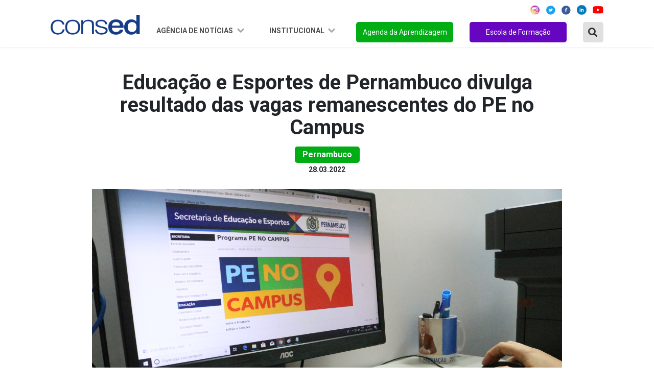

--- FILE ---
content_type: text/html; charset=UTF-8
request_url: https://consed.org.br/noticia/secretaria-de-educacao-e-esportes-de-pernambuco-divulga-resultado-das-vagas-remanescentes-do-pe-no-campus
body_size: 36641
content:
<!DOCTYPE html>

<html lang="pt-br">

	<head>
    <meta charset="utf-8" />
    <meta http-equiv="x-ua-compatible" content="ie=edge">
    <meta name="viewport" content="width=device-width, initial-scale=1, shrink-to-fit=no">
    <meta name="description" content="O Conselho Nacional de Secretários de Educação é uma associação de direito privado, sem fins lucrativos, que reúne as Secretarias de Educação dos Estados e do Distrito Federal.">
    <meta name="robots" content="index,follow,noodp">
	<meta name="googlebot" content="index,follow">	
    <meta name="subject" content="O Conselho Nacional de Secretários de Educação é uma associação de direito privado, sem fins lucrativos, que reúne as Secretarias de Educação dos Estados e do Distrito Federal.">
	<meta name="abstract" content="O Conselho Nacional de Secretários de Educação é uma associação de direito privado, sem fins lucrativos, que reúne as Secretarias de Educação dos Estados e do Distrito Federal.">
	<meta name="topic" content="O Conselho Nacional de Secretários de Educação é uma associação de direito privado, sem fins lucrativos, que reúne as Secretarias de Educação dos Estados e do Distrito Federal.">
	<meta name="summary" content="O Conselho Nacional de Secretários de Educação é uma associação de direito privado, sem fins lucrativos, que reúne as Secretarias de Educação dos Estados e do Distrito Federal.">
    <meta property="og:url" content="https://consed.org.br/noticia/secretaria-de-educacao-e-esportes-de-pernambuco-divulga-resultado-das-vagas-remanescentes-do-pe-no-campus">
	<meta property="og:type" content="website">
	<meta property="og:title" content="Educação e Esportes de Pernambuco divulga resultado das vagas remanescentes do PE no Campus">
	<meta property="og:image" content="https://consed.org.br/storage/news/tnvc0uxlxxdjpea39gfwya4s3dgpy1.jpeg">
	<meta property="og:description" content="Educação e Esportes de Pernambuco divulga resultado das vagas remanescentes do PE no Campus">
	<meta property="og:site_name" content="Consed">
	<meta property="og:locale" content="pt_BR">
	<meta itemprop="name" content="Educação e Esportes de Pernambuco divulga resultado das vagas remanescentes do PE no Campus" >
	<meta itemprop="description" content="Educação e Esportes de Pernambuco divulga resultado das vagas remanescentes do PE no Campus">
	<meta itemprop="image" content="/images/favicon/android-icon-192x192.png">
	<meta name="twitter:card" content="summary">
	<meta name="twitter:site" content="">
	<meta name="twitter:url" content="https://consed.org.br/noticia/secretaria-de-educacao-e-esportes-de-pernambuco-divulga-resultado-das-vagas-remanescentes-do-pe-no-campus">
	<meta name="twitter:title" content="Educação e Esportes de Pernambuco divulga resultado das vagas remanescentes do PE no Campus">
	<meta name="twitter:description" content="Educação e Esportes de Pernambuco divulga resultado das vagas remanescentes do PE no Campus">
	<meta name="twitter:image" content="https://consed.org.br/storage/news/tnvc0uxlxxdjpea39gfwya4s3dgpy1.jpeg">
    <link rel="preconnect" href="https://fonts.googleapis.com">
    <link rel="preconnect" href="https://fonts.gstatic.com" crossorigin>
    <link href="https://fonts.googleapis.com/css2?family=Montserrat:ital,wght@0,100;0,200;0,300;0,400;0,500;0,600;0,700;0,800;0,900;1,100;1,200;1,300;1,400;1,500;1,600;1,700;1,800;1,900&display=swap" rel="stylesheet">
    <link href="https://fonts.googleapis.com/css2?family=Roboto:ital,wght@0,100;0,300;0,400;0,500;0,700;0,900;1,100;1,300;1,400;1,500;1,700;1,900&display=swap" rel="stylesheet">
    <link rel="stylesheet" href="https://cdnjs.cloudflare.com/ajax/libs/font-awesome/5.15.4/css/all.min.css" integrity="sha512-1ycn6IcaQQ40/MKBW2W4Rhis/DbILU74C1vSrLJxCq57o941Ym01SwNsOMqvEBFlcgUa6xLiPY/NS5R+E6ztJQ==" crossorigin="anonymous" referrerpolicy="no-referrer" />

    <link rel="stylesheet" href="https://cdn.jsdelivr.net/npm/bootstrap@4.6.0/dist/css/bootstrap.min.css" integrity="sha384-B0vP5xmATw1+K9KRQjQERJvTumQW0nPEzvF6L/Z6nronJ3oUOFUFpCjEUQouq2+l" crossorigin="anonymous">

    <link rel="stylesheet" type="text/css" href="https://consed.org.br/assets/vendor/owl-carousel/assets/owl.carousel.min.css">
    <link rel="stylesheet" type="text/css" href="https://consed.org.br/assets/vendor/owl-carousel/assets/owl.theme.default.min.css">
    
    <link rel="stylesheet" type="text/css" href="https://consed.org.br/assets/css/index.css?v=0.2.1">
    <link rel="stylesheet" type="text/css" href="https://consed.org.br/assets/css/menu.css?v=0.1">    

    <link rel="stylesheet" type="text/css" href="https://consed.org.br/assets/vendor/notiflix-2.7.0.min.css">

    <title>Portal Consed</title>

    <base href="/">

	<link rel="canonical" href="https://consed.org.br/noticia/secretaria-de-educacao-e-esportes-de-pernambuco-divulga-resultado-das-vagas-remanescentes-do-pe-no-campus">
	<link rel="author" href="maxmeio">
	<link rel="me" href="http://www.maxmeio.com/" type="text/html">
	<link rel="me" href="mailto:atendimento@maxmeio.com">
	<link rel="me" href="sms:+558440088250">

        <style>
        .conteudo figure img{
            width: 100% !important;
            height: unset !important;
        }
    </style>

    <link rel="apple-touch-icon" sizes="57x57" href="/images/favicon/apple-icon-57x57.png">
	<link rel="apple-touch-icon" sizes="60x60" href="/images/favicon/apple-icon-60x60.png">
	<link rel="apple-touch-icon" sizes="72x72" href="/images/favicon/apple-icon-72x72.png">
	<link rel="apple-touch-icon" sizes="76x76" href="/images/favicon/apple-icon-76x76.png">
	<link rel="apple-touch-icon" sizes="114x114" href="/images/favicon/apple-icon-114x114.png">
	<link rel="apple-touch-icon" sizes="120x120" href="/images/favicon/apple-icon-120x120.png">
	<link rel="apple-touch-icon" sizes="144x144" href="/images/favicon/apple-icon-144x144.png">
	<link rel="apple-touch-icon" sizes="152x152" href="/images/favicon/apple-icon-152x152.png">
	<link rel="apple-touch-icon" sizes="180x180" href="/images/favicon/apple-icon-180x180.png">
	<link rel="icon" type="image/png" sizes="192x192"  href="/images/favicon/android-icon-192x192.png">
	<link rel="icon" type="image/png" sizes="32x32" href="/images/favicon/favicon-32x32.png">
	<link rel="icon" type="image/png" sizes="96x96" href="/images/favicon/favicon-96x96.png">
	<link rel="icon" type="image/png" sizes="16x16" href="/images/favicon/favicon-16x16.png">
	<link rel="manifest" href="/images/favicon/manifest.json">
	<meta name="msapplication-TileColor" content="#ffffff">
	<meta name="msapplication-TileImage" content="/images/favicon/ms-icon-144x144.png">
	<meta name="theme-color" content="#ffffff">
</head>
	<body>

		<header class="d-lg-flex fixed-top justify-content-center align-items-center">
    <nav class="navbar navbar-expand-lg">
        <div class="container justify-content-between justify-content-lg-center">
            <a class="navbar-brand mr-md-2 mt-md-2" href="https://consed.org.br">
                
                <img style="width: 175px" src="https://consed.org.br/assets/img/logo.png" alt="">
                
            </a>
            <button class="navbar-toggler" type="button" data-toggle="collapse" data-target="#navbarSupportedContent"
                aria-controls="navbarSupportedContent" aria-expanded="false" aria-label="Toggle navigation">
                <img src="https://consed.org.br/assets/img/menu.png" alt="">
            </button>
            <div class="collapse navbar-collapse flex-column" id="navbarSupportedContent">

                <ul class="d-flex justify-content-end social-redes w-100 mb-2">
    <li class="mx-2">
        <a href="https://www.instagram.com/consedbr/?hl=pt-br" target="_blank"><img src="https://consed.org.br/assets/img/icon/ig-icon.svg" alt=""></a>
    </li>
    <li class="mx-1">
        <a href="https://twitter.com/ConsedBR?ref_src=twsrc%5Egoogle%7Ctwcamp%5Eserp%7Ctwgr%5Eauthor" target="_blank"><img src="https://consed.org.br/assets/img/icon/twitter-icon.svg" alt=""></a>
    </li>
    <li class="mx-2">
        <a href="https://www.facebook.com/Consed/" target="_blank"><img src="https://consed.org.br/assets/img/icon/facebook-icon.svg" alt=""></a>
    </li>
    <li class="mx-1">
        <a href="https://www.linkedin.com/company/consedbr/?originalSubdomain=br" target="_blank"><img src="https://consed.org.br/assets/img/icon/linked_in-icon.svg" alt=""></a>
    </li>
    <li class="ml-2 mr-0">
        <a href="https://www.youtube.com/channel/UCRr-jbRsfev8WAwkHf0550w" target="_blank"><img src="https://consed.org.br/assets/img/icon/youtube-icon.svg" alt=""></a>
    </li>
</ul>
                <ul class="navbar-nav ml-auto scroll w-100 justify-content-end mt-2">
                    <li class="nav-item dropdown">
                        <a class="nav-link dropdown-toggle" href="#" id="navbarDropdown1" role="button"
                            data-toggle="dropdown" data-bs-toggle="dropdown" aria-haspopup="true" aria-expanded="false">
                            Agência de Notícias
                        </a>
                        <div class="dropdown-menu" aria-labelledby="navbarDropdown1">
                            <div class="estados-box">
                                <ul>
                                    <li class="oe_heading">Região Norte</li>
                                    <li><a href="https://consed.org.br/central-de-conteudos-estados/list/AC">Acre</a></li>
                                    <li><a href="https://consed.org.br/central-de-conteudos-estados/list/AP">Amapá</a>
                                    </li>
                                    <li><a href="https://consed.org.br/central-de-conteudos-estados/list/AM">Amazonas</a>
                                    </li>
                                    <li><a href="https://consed.org.br/central-de-conteudos-estados/list/PA">Pará</a></li>
                                    <li><a href="https://consed.org.br/central-de-conteudos-estados/list/RO">Rondônia</a>
                                    </li>
                                    <li><a href="https://consed.org.br/central-de-conteudos-estados/list/RR">Roraima</a>
                                    </li>
                                    <li><a href="https://consed.org.br/central-de-conteudos-estados/list/TO">Tocantins</a>
                                    </li>
                                </ul>
                                <ul>
                                    <li class="oe_heading">Região Nordeste</li>
                                    <li><a href="https://consed.org.br/central-de-conteudos-estados/list/AL">Alagoas</a>
                                    </li>
                                    <li><a href="https://consed.org.br/central-de-conteudos-estados/list/BA">Bahia</a>
                                    </li>
                                    <li><a href="https://consed.org.br/central-de-conteudos-estados/list/CE">Ceará</a>
                                    </li>
                                    <li><a href="https://consed.org.br/central-de-conteudos-estados/list/MA">Maranhão</a>
                                    </li>
                                    <li><a href="https://consed.org.br/central-de-conteudos-estados/list/PB">Paraíba</a>
                                    </li>
                                    <li><a
                                            href="https://consed.org.br/central-de-conteudos-estados/list/PE">Pernambuco</a>
                                    </li>
                                    <li><a href="https://consed.org.br/central-de-conteudos-estados/list/PI">Piauí</a>
                                    </li>
                                    <li><a href="https://consed.org.br/central-de-conteudos-estados/list/RN">Rio Grande
                                            do Norte</a></li>
                                    <li><a href="https://consed.org.br/central-de-conteudos-estados/list/SE">Sergipe</a>
                                    </li>
                                </ul>
                                <ul>
                                    <li class="oe_heading">Região Centro-Oeste</li>
                                    <li><a href="https://consed.org.br/central-de-conteudos-estados/list/DF">Distrito
                                            Federal</a></li>
                                    <li><a href="https://consed.org.br/central-de-conteudos-estados/list/GO">Goiás</a>
                                    </li>
                                    <li><a href="https://consed.org.br/central-de-conteudos-estados/list/MT">Mato
                                            Grosso</a></li>
                                    <li><a href="https://consed.org.br/central-de-conteudos-estados/list/MS">Mato Grosso
                                            do Sul</a></li>
                                </ul>
                                <ul>
                                    <li class="oe_heading">Região Sudeste</li>
                                    <li><a href="https://consed.org.br/central-de-conteudos-estados/list/SP">São
                                            Paulo</a></li>
                                    <li><a href="https://consed.org.br/central-de-conteudos-estados/list/RJ">Rio de
                                            Janeiro</a></li>
                                    <li><a href="https://consed.org.br/central-de-conteudos-estados/list/MG">Minas
                                            Gerais</a></li>
                                    <li><a href="https://consed.org.br/central-de-conteudos-estados/list/ES">Espírito
                                            Santo</a></li>
                                </ul>
                                <ul>
                                    <li class="oe_heading">Região Sul</li>
                                    <li><a href="https://consed.org.br/central-de-conteudos-estados/list/PR">Paraná</a>
                                    </li>
                                    <li><a href="https://consed.org.br/central-de-conteudos-estados/list/RS">Rio Grande
                                            do Sul</a></li>
                                    <li><a href="https://consed.org.br/central-de-conteudos-estados/list/SC">Santa
                                            Catarina</a></li>
                                </ul>
                            </div>
                        </div>
                    </li>
                    <!-- <li class="nav-item dropdown">
                        <a class="nav-link dropdown-toggle" href="#" id="navbarDropdown2" role="button" data-toggle="dropdown" aria-haspopup="true" aria-expanded="false">
                            Ações e projetos
                        </a>
                        <div class="dropdown-menu" aria-labelledby="navbarDropdown2">
                            <div class="estados-box">
                                <ul>
                                    <li class="oe_heading">Ações</li>
                                    <li><a href="/consed/premio-gestao-escolar">Prêmio Gestão Escolar</a></li>
                                    <li><a href="/consed/implementacao-da-bncc-nos-estados">Implementação da BNCC</a></li>
                                    <li><a href="/consed/diadensinomedio">Dia D Ensino Médio</a></li>
                                    <li><a href="/consed/agendadaaprendizagem">Agenda da Aprendizagem</a></li>
                                </ul>
                                <ul>
                                    <li class="oe_heading">Frentes de Trabalho</li>
                                    <li><a href="/consed/grupos-de-trabalho">Avaliação</a></li>
                                    <li><a href="/consed/gt-ensino-medio">Novo Ensino Médio</a></li>
                                    <li><a href="/consed/gt-financiamento">Financiamento</a></li>
                                    <li><a href="/consed/gt-gestao-escolar">Gestão Escolar</a></li>
                                    <li><a href="/consed/formacao-continuada-de-professores">Formação Continuada</a></li>
                                    <li><a href="/consed/comunicacao-e-engajamento">Comunicação e Engajamento</a></li>
                                    <li><a href="/consed/tecnologia">Inovação e Tecnologia</a></li>
                                    <li><a href="/consed/colaboracao">Regime de Colaboração</a></li>
                                </ul>
                                <ul>
                                    <li class="oe_heading">Parcerias</li>
                                    <li><a href="/consed/premio-professores-do-brasil">Prêmio Professores do Brasil</a></li>
                                    <li><a href="/consed/jovemsenador">Projeto Jovem Senador</a></li>
                                    <li><a href="/consed/premio-escola-cidada">Prêmio Arte na Escola Cidadã</a></li>
                                    <li><a href="/consed/campanha-aprender-para-prevenir">Aprender para Prevenir</a></li>
                                    <li><a href="/consed/premio-shell-de-educacao-cientifica">Prêmio Shell de Educação</a></li>
                                    <li><a href="/consed/sports-visitor-program">Sports Visitor Program</a></li>
                                    <li><a href="/consed/programa-de-educacao-financeira-nas-escolas">Educação Financeira</a></li>
                                    <li><a href="/consed/programa-educacao-midiatica">Programa Educação Midiática</a></li>
                                </ul>
                                <ul>
                                    <li class="oe_heading">Transparência</li>
                                    <li><a href="/consed/editais">Licitações e Contratos</a></li>
                                </ul>
                            </div>
                        </div>
                    </li> -->
                    <li class="nav-item dropdown">
                        <a class="nav-link dropdown-toggle" href="#" id="navbarDropdown3" role="button"
                            data-toggle="dropdown" aria-haspopup="true" aria-expanded="false">
                            Institucional
                        </a>
                        <div class="dropdown-menu" aria-labelledby="navbarDropdown3">
                            <div class="estados-box">
                                <ul>
                                    <li class="oe_heading">Consed</li>
                                    <li><a href="https://consed.org.br/conteudos/sobre-o-consed">Sobre o Consed</a>
                                    </li>
                                    <li><a href="https://consed.org.br/secretarios">Secretários</a></li>
                                    <li><a href="https://consed.org.br/presidencia">Presidência</a></li>
                                    <li><a href="https://consed.org.br/conselho-fiscal">Conselho Fiscal</a></li>
                                    
                                    
                                    <li><a href="https://consed.org.br/diretoria-executiva">Diretoria Executiva</a></li>
                                    <li><a href="https://consed.org.br/reunioes">Reuniões</a></li>
                                    <li><a href="https://consed.org.br/editais">Transparência</a></li>
                                    <!--<li><a href="/consed/consed/relacoes-institucionais">Corpo Técnico</a></li>
                                    <li><a href="/consed/consed/historia-do-consed">História do Consed</a></li>-->
                                </ul>
                                <!--<ul>
                                    <li class="oe_heading">Relações Institucionais</li>
                                    <li><a href="https://consed.org.br/downloads">Documentos</a></li>
                                    <li><a href="https://consed.org.br/contatos-secretarias">Contato das secretarias</a></li>
                                    <li><a href="https://consed.org.br/parceiros">Parceiros</a></li>
                                </ul>-->
                                <ul>
                                    <li class="oe_heading">Comunicação</li>
                                    <li><a href="https://consed.org.br/downloads">Documentos</a></li>
                                    <li><a href="https://consed.org.br/contatos-secretarias">Contato das secretarias</a>
                                    </li>
                                    <li><a href="https://consed.org.br/conteudos/comunicacao">Contato das
                                            assessorias</a></li>
                                    <li><a href="https://consed.org.br/conteudos/logomarca-do-consed-para-download">Download
                                            da marca</a></li>
                                    <li><a href="https://www.flickr.com/photos/consedbr/" target="_blank">Fotos</a>
                                    </li>
                                    <li><a href="https://consed.org.br/videos">Vídeos</a></li>
                                    <!--<li><a href="/consed/boletins">Boletins</a></li>
                                    <li><a href="/galerias-list">Imagens</a></li>
                                    <li><a href="/videos">Vídeos</a></li>-->
                                </ul>
                                
                                <ul>
                                    <li class="oe_heading">Conteúdos</li>
                                    <li><a href="https://consed.org.br/legislacao">Legislação</a></li>
                                    <li><a href="https://consed.org.br/paz">Paz nas Escolas</a></li>
                                    <li><a href="https://consed.org.br/coronavirus">Coronavirus</a></li>
                                    <li><a href="https://consed.org.br/premiopaulofreire">Prêmio Paulo Freire</a></li>
                                    
                                </ul>
                            </div>
                        </div>
                    </li>
                                        <li class="nav-item">
                        <a class="nav-link" href="https://consed.org.br/agendadaaprendizagem" id="btn-orange">Agenda da
                            Aprendizagem</a>
                    </li>
                    <li class="nav-item">
                        <a class="nav-link" href="https://consed.org.br/escoladeformacao" id="btn-green">Escola de Formação</a>
                    </li>

                    <li class="nav-item mr-0">
                        <a type="button" class="btn-search-modal" data-toggle="modal" data-target="#ModalBusca"><i
                                class="fas fa-search"></i></a>
                    </li>

                    <!--<li class="nav-item">
                        <div class="box search-box">
     <form name="search">
     <input type="text" class="input" name="txt"
     onmouseout="document.search.txt.value = ''">
     <i class="fas fa-search"></i>
     </form>
     </div>
                    </li>-->

                </ul>
            </div>
        </div>
    </nav>
</header>

<!-- Modal -->
<div class="modal fade" id="ModalBusca" tabindex="-1" role="dialog" aria-labelledby="exampleModalCenterTitle"
    aria-hidden="true">
    <div class="modal-dialog" role="document">
        <div class="modal-content">
            <form action="https://consed.org.br/noticias" class="form-inline" method="post">
                <input type="hidden" name="_token" value="Azs2yp6ACJ9J6u80EyKLSO1vNxMtgHWuhwlF9lua">                <div class="form-group mb-0">
                    <div class="input-group w-100">
                        <button class="btn-search"><i class="fas fa-search"></i></button>
                        <input type="text" name="buscarNoticia" class="form-control" id="exampleInputAmount"
                            placeholder="Buscar Notícia no Site" />

                    </div>
                </div>
            </form>
        </div>
    </div>
</div>

		
    <section class="Content new_detail Interna pt-5" id="news_detail">

        <div class="container">

            <div class="row noticias d-flex justify-content-center">


                <div class="col-12 col-lg-10">

                    <div class="noticia_head">

                        <h2>Educação e Esportes de Pernambuco divulga resultado das vagas remanescentes do PE no Campus</h2>

                        <p class="category">Pernambuco</p>

                        <small>28.03.2022</small>

                        <div class="d-flex justify-content-center position-relative my-4">

                                                            <img src="https://consed.org.br/storage/news/tnvc0uxlxxdjpea39gfwya4s3dgpy1.jpeg" />
                                
                                                        
                            

                        </div>

                    </div>
                    <div class="col-12 conteudo">
                        <p>A Secretaria de Educa&ccedil;&atilde;o e Esportes de Pernambuco divulga, nesta sexta-feira (25), o resultado para 146 vagas remanescentes do PE no Campus - Programa de Acesso ao Ensino Superior 2021.&nbsp;</p>

<p>Os inscritos podem acessar o resultado, exclusivamente, pelo site da SEE (www.educacao.pe.gov.br) - Clique aqui para ter acesso ao Resultado Final</p>

<p>Os selecionados devem realizar cadastro e enviar documenta&ccedil;&atilde;o solicitada por meio do&nbsp;&nbsp;Portal do Bolsista a partir do dia 10 de Abril para iniciar o recebimento da bolsa no valor de R$ 1.100,00 mensais, no primeiro ano, e R$ 440,00 a partir do segundo.&nbsp;</p>

<p>Os valores s&atilde;o para custeio de despesas com a gradua&ccedil;&atilde;o, moradia, alimenta&ccedil;&atilde;o e transporte.</p>

<p>Confira AQUI e AQUI a rela&ccedil;&atilde;o completa dos selecionados.&nbsp;</p>
                    </div>
                    

                    <div data-media="" class="right addthis_inline_share_toolbox"></div>

                </div>


            </div>

        </div>

    </section>




		<footer>

    <section class="footer-navigation">
        <div class="container">
            <div class="row">
                <div class="col-md-4">
                    <h2>Agência de notícias</h2>
                    <ul class="agencia">
                        <li><a href="https://consed.org.br/central-de-conteudos-estados/list/norte">Região Norte</a></li>
                        <li><a href="https://consed.org.br/central-de-conteudos-estados/list/nordeste">Região Nordeste</a></li>
                        <li><a href="https://consed.org.br/central-de-conteudos-estados/list/centro-oeste">Região Centro-Oeste</a></li>
                        <li><a href="https://consed.org.br/central-de-conteudos-estados/list/sudeste">Região Sudeste</a></li>
                        <li><a href="https://consed.org.br/central-de-conteudos-estados/list/sul">Região Sul</a></li>
                    </ul>
                </div>
                
                <div class="col-md-4">
                    <h2>Institucional</h2>
                    <ul class="frentes">
                        
                        <li><a href="https://consed.org.br/conteudos/sobre-o-consed">Sobre o Conselho</a></li>
                        <li><a href="https://consed.org.br/secretarios">Secretários</a></li>
                        <li><a href="https://consed.org.br/presidencia">Presidência</a></li>
                        <li><a href="https://consed.org.br/conselho-fiscal">Conselho Fiscal</a></li>
                        <li><a href="https://consed.org.br/diretoria-executiva">Diretoria Executiva</a></li>
                        <li><a href="https://consed.org.br/downloads">Documentos</a></li>
                        
                        <li><a href="https://consed.org.br/download/logomarca-do-consed-para-download">Download da marca</a></li>
                    </ul>
                </div>
                <div class="col-md-4">
                    <h2>Agenda da aprendizagem</h2>
                    <ul class="frentes">
                                                    <li><a href="https://consed.org.br/tema/colaboracao">REGIME DE COLABORAÇÃO</a></li>
                                                    <li><a href="https://consed.org.br/tema/anosfinais">ANOS FINAIS</a></li>
                                                    <li><a href="https://consed.org.br/tema/tempointegral">TEMPO INTEGRAL</a></li>
                                                    <li><a href="https://consed.org.br/tema/valorizacao">VALORIZAÇÃO DO PROFESSOR</a></li>
                                                    <li><a href="https://consed.org.br/tema/financiamento">FINANCIAMENTO</a></li>
                                                    <li><a href="https://consed.org.br/tema/ensinomedio">ENSINO MÉDIO</a></li>
                                                    <li><a href="https://consed.org.br/tema/tecnologia">TECNOLOGIA</a></li>
                                                    <li><a href="https://consed.org.br/tema/especial">EDUCAÇÃO ESPECIAL</a></li>
                                                    <li><a href="https://consed.org.br/tema/eja">EJA</a></li>
                                                    <li><a href="https://consed.org.br/tema/avaliacao">AVALIAÇÃO</a></li>
                                            </ul>
                </div>
            </div>
        </div>
    </section>
        
    <section class="copyright">
        <p>Edifício Brasil 21. SHS, Quadra 6, Conjunto A, Bloco A, Sala 103 - Asa Sul, Brasília - DF | CEP: 70.316-100 | (61) 2195-8650 | <strong>consed@consed.org.br</strong></p>
        <p class="mt-3">Desenvolvido por
            <a target="_blank" href="https://maxmeio.com/">
                <svg width="80" height="16" viewBox="0 0 80 16" fill="none" xmlns="http://www.w3.org/2000/svg">
                    <path d="M69.0377 12.3737H68.9477C68.6013 12.3737 68.3204 12.0352 68.3204 11.6178V4.74606C68.3204 4.32869 68.6013 3.99023 68.9477 3.99023H69.0377C69.3841 3.99023 69.665 4.32869 69.665 4.74606V11.6178C69.665 12.0352 69.3841 12.3737 69.0377 12.3737Z" fill="white" />
                    <path d="M66.949 4.75271V4.86204C66.949 5.28321 66.6657 5.62452 66.3162 5.62452H58.8943C58.5447 5.62452 58.2615 5.28321 58.2615 4.86204V4.75271C58.2615 4.33154 58.5447 3.99023 58.8943 3.99023H66.3162C66.6657 3.99023 66.949 4.33154 66.949 4.75271Z" fill="white" />
                    <path d="M46.3018 10.9101L43.2876 8.02754L45.9444 5.43874C46.2174 5.17348 46.2608 4.69147 46.0414 4.36252L45.9846 4.27696C45.7661 3.94706 45.3676 3.89382 45.0954 4.15907L42.1964 6.9846L39.2548 4.17048C38.981 3.90713 38.5833 3.96322 38.3655 4.29407L38.3095 4.37964C38.0925 4.71144 38.1382 5.1925 38.412 5.45585L41.1138 8.0399L38.0996 10.9776C37.8274 11.2419 37.7832 11.7239 38.0025 12.0548L38.0593 12.1403C38.2779 12.4702 38.6764 12.5225 38.9494 12.2582L42.2058 9.08474L45.4599 12.1974C45.7337 12.4607 46.1314 12.4046 46.3492 12.0738L46.4052 11.9882C46.6214 11.6545 46.5756 11.1735 46.3018 10.9101Z" fill="white" />
                    <path d="M55.937 3.99023H55.8463C55.6135 3.99023 55.477 4.15281 55.3003 4.36862L52.3168 8.06881L49.1685 4.35056C48.9902 4.1376 48.8584 3.99023 48.632 3.99023H48.542C48.1925 3.99023 47.9092 4.33154 47.9092 4.75271V11.6112C47.9092 12.0324 48.1925 12.3737 48.542 12.3737H48.632C48.9815 12.3737 49.2648 12.0324 49.2648 11.6112V6.75112L51.6564 9.5757C52.1748 10.1528 52.3776 10.2127 52.9899 9.5776L55.2143 6.81957V11.6102C55.2143 12.0314 55.4975 12.3727 55.8471 12.3727H55.9378C56.2874 12.3727 56.5706 12.0314 56.5706 11.6102V4.75271C56.5706 4.33154 56.2866 3.99023 55.937 3.99023Z" fill="white" />
                    <path d="M26.1004 3.99023H26.0097C25.7769 3.99023 25.6404 4.15281 25.4636 4.36862L22.4794 8.06881L19.3311 4.35056C19.1528 4.1376 19.021 3.99023 18.7946 3.99023H18.7046C18.355 3.99023 18.0718 4.33154 18.0718 4.75271V11.6112C18.0718 12.0324 18.355 12.3737 18.7046 12.3737H18.7946C19.1441 12.3737 19.4274 12.0324 19.4274 11.6112V6.75112L21.819 9.5757C22.3374 10.1528 22.5402 10.2127 23.1525 9.5776L25.3769 6.81957V11.6102C25.3769 12.0314 25.6601 12.3727 26.0097 12.3727H26.1004C26.45 12.3727 26.7332 12.0314 26.7332 11.6102V4.75271C26.7332 4.33154 26.45 3.99023 26.1004 3.99023Z" fill="white" />
                    <path d="M66.3162 10.7396H59.6171V8.81343L65.595 8.83245C65.9446 8.83245 66.2278 8.49114 66.2278 8.06997V7.96064C66.2278 7.53947 65.9446 7.19816 65.595 7.19816L58.989 7.17725C58.9875 7.17725 58.9859 7.17725 58.9843 7.17725H58.8936C58.544 7.17725 58.2607 7.51855 58.2607 7.93972V8.0481V11.5021V11.6104C58.2607 12.0316 58.544 12.3729 58.8936 12.3729H58.9843H66.3162C66.6658 12.3729 66.949 12.0316 66.949 11.6104V11.5021C66.949 11.0809 66.6658 10.7396 66.3162 10.7396Z" fill="white" />
                    <path d="M77.939 4.07764H73.3735C72.2357 4.07764 71.3125 5.18903 71.3125 6.56091V9.89033C71.3125 11.2613 72.2349 12.3736 73.3735 12.3736H77.939C79.0768 12.3736 80 11.2622 80 9.89033V6.56091C80 5.18998 79.0768 4.07764 77.939 4.07764ZM78.6278 9.88367C78.6278 10.3448 78.3177 10.7175 77.9358 10.7175H73.3491C72.9672 10.7175 72.6571 10.3438 72.6571 9.88367V6.55616C72.6571 6.09506 72.9672 5.72238 73.3491 5.72238H77.9358C78.3177 5.72238 78.6278 6.09601 78.6278 6.55616V9.88367Z" fill="white" />
                    <path d="M32.8942 4.33202C32.7009 3.98025 32.3079 3.88423 32.0168 4.1181L31.9418 4.17895C31.6507 4.41283 31.5718 4.88819 31.7651 5.23995L33.5815 8.56176H29.8524C29.8492 8.56176 29.8469 8.56271 29.8445 8.56271C29.8398 8.56271 29.8358 8.56366 29.8311 8.56366C29.5825 8.57412 29.3711 8.75666 29.2748 9.01621L28.133 11.2105C27.9468 11.5679 28.036 12.0414 28.3319 12.2658L28.4084 12.3238C28.7043 12.5491 29.0949 12.4416 29.2811 12.0832L30.2595 10.2018H34.4652C34.4692 10.2018 34.4739 10.2008 34.4778 10.2008L35.4918 12.0538C35.6851 12.4055 36.078 12.5015 36.3692 12.2677L36.4442 12.2068C36.7353 11.9729 36.8142 11.4976 36.6209 11.1458L32.8942 4.33202Z" fill="white" />
                    <path d="M9.4418 8.21568L14.7214 1.9571C15.1577 1.32678 14.8539 0.738281 14.2006 0.738281H7.57568V2.49141H12.2098L7.79346 7.83729C7.57568 8.12346 7.57568 8.33927 7.7761 8.57315L12.2098 13.939H7.57568V15.6921H14.2006C14.8531 15.6921 15.1569 15.1036 14.7206 14.4733L9.4418 8.21568Z" fill="#B2B0B2" />
                    <path d="M5.47215 8.21563L0.204413 1.97036C-0.231935 1.34194 0.0718513 0.754395 0.722822 0.754395H7.33353V2.50467H2.70967L7.11654 7.8382C7.33353 8.12341 7.33353 8.33922 7.1339 8.5731L2.70967 13.9275H7.33353V15.6778H0.722822C0.0718513 15.6778 -0.231935 15.0903 0.203624 14.4619L5.47215 8.21563Z" fill="white" />
                </svg>
            </a>
        </p>
    </section>

</footer>

		<script type="text/javascript" src="https://consed.org.br/assets/vendor/jquery/jquery.min.js"></script>
<script type="text/javascript" src="https://consed.org.br/assets/vendor/owl-carousel/owl.carousel.min.js"></script>
<script src="https://cdn.jsdelivr.net/npm/bootstrap@4.6.0/dist/js/bootstrap.bundle.min.js" integrity="sha384-Piv4xVNRyMGpqkS2by6br4gNJ7DXjqk09RmUpJ8jgGtD7zP9yug3goQfGII0yAns" crossorigin="anonymous"></script>
<script src="https://cdn.jsdelivr.net/npm/@popperjs/core@2.9.2/dist/umd/popper.min.js"></script>
<script
        src="https://cdn.jsdelivr.net/npm/@popperjs/core@2.9.2/dist/umd/popper.min.js"
        integrity="sha384-IQsoLXl5PILFhosVNubq5LC7Qb9DXgDA9i+tQ8Zj3iwWAwPtgFTxbJ8NT4GN1R8p"
        crossorigin="anonymous"
></script>

<script type="text/javascript" src="https://consed.org.br/assets/vendor/notiflix-2.7.0.min.js"></script>

<script type="text/javascript" src="https://consed.org.br/assets/js/scripts.js?v=1"></script>

<!-- biblioteca usada no jornal -->
<script type="text/javascript" src="https://consed.org.br/assets/js/turn.js"></script>

<script type="text/javascript" src="//s7.addthis.com/js/300/addthis_widget.js#pubid=ra-58f7c0564ca95573"></script> 

<script>
    $(document).ready(function () {

        
        
        
            })
</script>


	</body>

</html>



--- FILE ---
content_type: text/css
request_url: https://consed.org.br/assets/css/index.css?v=0.2.1
body_size: 33223
content:
html {
    overflow: scroll;
    overflow-x: hidden;
}
/*
::-webkit-scrollbar {
    width: 0px;
    background: transparent;
} */
body {
    margin: 0px !important;
    padding: 0px !important;
}

@font-face {
    font-family: 'Gotham';
    src: local(Gotham), url(./fonts/Gotham.otf);
}

@font-face {
    font-family: 'GothamBold';
    src: local(GothamBold), url(./fonts/GothamBold.otf);
}

@font-face {
    font-family: 'Roboto';
    src: local(Roboto), url(./fonts/Roboto.ttf);
}

@font-face {
    font-family: 'RobotoBold';
    src: local(RobotoBold), url(./fonts/RobotoBold.ttf);
}

button:focus {
    outline: none;
}

a:hover {
    text-decoration: none;
}

.page-link{
	color: #4f4f4f;
    border-radius: 5px;
    background-color: #fff;
    border: none;
    margin: 0 5px;
    transition: .4s;
    width: 32px;
    height: 36px;
    text-align: center;
    padding: 0;
    display: flex;
    justify-content: center;
    align-items: center;
}

.page-item.active .page-link, .page-item .page-link:hover{
	background-color: #6606c1;
	color: white;
}

.IconSection {
    padding: 60px 0px 50px 0px;
    display: flex;
    flex-direction: column;
    background-color: #ffffff;
    align-items: center;
}
.FooterSection {
    padding: 40px 0px 60px 0px;
    display: flex;
    flex-direction: column;
    background-color: #f8f8f8;
    align-items: center;
}

.owl-theme .owl-nav.disabled+.owl-dots{
    margin-top: 3rem!important;
}

.owl-theme .owl-dots .owl-dot span{
    height: 16px!important;
    width: 16px!important;
    background: transparent!important;
    border: 2px solid white!important;
}

.owl-theme .owl-dots .owl-dot.active span, .owl-theme .owl-dots .owl-dot:hover span{
    background: #F2C94C!important;
    border: 2px solid #F2C94C!important;
}

.stretched-link{
	position: relative;
}

.stretched-link::after{
    position: absolute;
    top: 0;
    right: 0;
    bottom: 0;
    left: 0;
    z-index: 1000;
    pointer-events: auto;
    content: "";
    background-color: rgba(0,0,0,0);
}

section.Content{
	margin-top: 92px;
}

/* card new */
.new-card{
	position: relative;
	border-radius: 5px;
	overflow: hidden;
	transition: .6s;
	height: 256px;
	margin: 1rem 0;
}

.new-card img{
	width: 100%;
	object-fit: cover;
	object-position: center;
	height: 256px;
	transition: 1s;
}

.new-card .content{
	position: absolute;
	top: 0;
	left: 0;
	right: 0;
	bottom: 0;
	background: linear-gradient(180deg, rgba(14, 30, 85, 0) 28.37%, #000000 100%), url(INTERNET-DAS-COISAS-1.jpg);
	color: white;
	display: flex;
    flex-direction: column;
    justify-content: flex-end;
    padding: 2.2rem 1.5rem;
}

.new-card .content p.category{
	color: white;
	border-radius: 5px 5px 5px 0;
	height: 26px;
	min-width: 100px;
	padding: 0 15px;
	align-items: center;
	justify-content: center;
	background: #FF6700;
	font-size: 12px;
	display: flex;
	margin-bottom: 6px;
}

.new-card .content small.date{
	font-size: 11px;
	color: white;
}

.new-card .content h2.title{
	font-size: 24px;
	font-weight: bold;
	color: white;
	  overflow: hidden;
    text-overflow: ellipsis;
    display: -webkit-box;
    -webkit-line-clamp: 2;
    -webkit-box-orient: vertical;
    margin-top: 7px;
    margin-bottom: 0;
}

/* SectionTitle */

h1.SectionTitle{
	font-family: GothamBold;
    font-style: normal;
    font-size: 24px;
    letter-spacing: 0.4px;
    margin: 0 auto;
    display: table;
    text-transform: uppercase;
    position: relative;
    text-align: center;
    color: #212529!important;
    /*-webkit-text-fill-color: #212529; */
    opacity: 1;
}

h1.SectionTitle.Gray{
    color: #212529!important;
}

h1.SectionTitle.White{
	color: white!important;
}

h1.SectionTitle:after{
	display: block;
	width: 50px;
	height: 5px;
	border-radius: 5px;
	background: #F2C94C;
	content: '';
	margin: 15px auto 65px;
}

h1.SectionTitle img{
	position: relative;
	left: -5px;
}

/* section last-news */

section.last-news{
	padding: 1rem 0;
	background: rgba(81, 113, 255, 0.05);
}

section.last-news .principal-new .new-card,
section.last-news .principal-new .new-card img{
	height: 530px;
}
section.last-news .principal-new .new-card .content{
	padding: 2.5rem 2rem;
}

section.last-news .principal-new .new-card .content h2.title{
	font-size: 32px;
    -webkit-line-clamp: 3;
}

section.last-news .new-card:hover img{
	transform: scale(1.2);
}

section.last-news .new-card:hover{
	transform: scale(0.98);
	border-radius: 10px;
}

/* section base nacional */

section.base_nacional {
	padding: 6rem 0;
	background: url(../img/base-nacional-bg.png);
	background-size: cover;
	background-position: left;
}

section.base_nacional .new-card{
	transition: .6s;
}

section.base_nacional .new-card .content p.category {
	background: #F2C94C;
	color: #552E00;
}

section.base_nacional .new-card:hover{
	transform: scale(0.9);
}

/* section agenda aprendizagem */

section.agenda_aprendizagem{
	padding: 5rem 0;
	background: #ffffff;
}

section.agenda_aprendizagem h1.SectionTitle:after{
	background: #00AD14;
}

section.agenda_aprendizagem .agenda-category{
	width: 100%;
	height: 50px;
	display: flex;
	justify-content: space-between;
	color: white;
	background: #00AD14;
	align-items: center;
	padding: 0 25px 0 30px;
	border-radius: 5px 5px 5px 0;
	margin-bottom: 10px;
}

section.agenda_aprendizagem .agenda-category h2{
	text-transform: uppercase;
	font-size: 18px;
	font-weight: 700;
	margin-top: 10px
}

section.agenda_aprendizagem .noticias .new-horizontal_card{
	position: relative;
	transition: .4s;
}

section.agenda_aprendizagem .noticias .new-horizontal_card .content{
	color: #4F4F4F;
	border-left: 2px solid #00AD14;
	padding-left: 25px;
	height: 80px;
	margin: 10px 0;
	display: flex;
	flex-direction: column;
	justify-content: center;
	transition: .4s;
}

section.agenda_aprendizagem .noticias .new-horizontal_card img{
	display: none;
}

section.agenda_aprendizagem .noticias .new-horizontal_card .content small{
	font-size: 12px;
	transition: .4s;
}

section.agenda_aprendizagem .noticias .new-horizontal_card .content h3{
	font-size: 18px;
	margin-top: 5px;
	margin-bottom: 0;
	font-weight: bold;
	transition: .4s;
	overflow: hidden;
    text-overflow: ellipsis;
    display: -webkit-box;
    -webkit-line-clamp: 2;
    -webkit-box-orient: vertical;
}

section.agenda_aprendizagem .noticias .new-horizontal_card:first-child{
	min-height: 245px;
}

section.agenda_aprendizagem .noticias .new-horizontal_card:first-child img{
	display: block;
	width: 100%;
	height: 245px;
	object-fit: cover;
	border-radius: 5px;
}

section.agenda_aprendizagem .noticias .new-horizontal_card:first-child .content{
	position: absolute;
	top: 0;
	bottom: 0;
	right: 0;
	left: 0;
	justify-content: flex-end;
	padding: 1.5rem 2.5rem;
	color: white;
	border-left: 0;
	height: unset;
	background: linear-gradient(360deg, rgba(0, 0, 0, 0.7) 0%, rgba(0, 0, 0, 0) 36.73%);
	margin: 0;
	font-weight: bold;
	border-radius: 5px;
	overflow: hidden;
}

section.agenda_aprendizagem .temas-listagem{
/*	height: 520px;*/
	height: 270px;
	overflow-y: scroll;
}

section.agenda_aprendizagem .temas .new-horizontal_card .content,
section.agenda_aprendizagem .eventos .new-horizontal_card .content{
	display: flex;
	align-items: center;
	width: 100%;
	height: 116px;
	margin-bottom: 15px;
	box-shadow: 3px 3px 7px rgba(0, 0, 0, 0.15);
	transition: .4s;
	border-radius: 5px;
}
section.agenda_aprendizagem .temas .new-horizontal_card .content svg,
section.agenda_aprendizagem .eventos .new-horizontal_card .content .event_date{
	margin: 0 25px;
}

section.agenda_aprendizagem .temas .new-horizontal_card .content h3,
section.agenda_aprendizagem .eventos .new-horizontal_card .content h3{
	color: #4F4F4F;
	font-size: 20px;
	font-weight: bold;
	transition: .4s;
}

section.agenda_aprendizagem .eventos .new-horizontal_card .content .event_date{
	display: flex;
    width: 56px;
    flex-direction: column;
    align-items: center;
}

section.agenda_aprendizagem .eventos .new-horizontal_card .content .event_date .event_day{
	color: #00AD14;
	font-size: 48px;
	font-weight: bold;
	line-height: 46px;
	transition: .4s;
}

section.agenda_aprendizagem .eventos .new-horizontal_card .content .event_date .event_month{
	color: #00AD14;
	font-size: 24px;
	font-weight: bold;
	text-transform: uppercase;
	line-height: 18px;
	transition: .4s;
}

section.agenda_aprendizagem .noticias .new-horizontal_card:first-child:hover{
	transform: scale(0.95);
	border-radius: 20px;
}

section.agenda_aprendizagem .temas .new-horizontal_card .content:hover, 
section.agenda_aprendizagem .eventos .new-horizontal_card .content:hover{
	background: #00AD14;
}

section.agenda_aprendizagem .noticias .new-horizontal_card:not(:first-child) .content:hover{
	box-shadow: 0 0 10px #00000042;
}

section.agenda_aprendizagem .temas .new-horizontal_card .content:hover h3, 
section.agenda_aprendizagem .eventos .new-horizontal_card .content:hover h3,
section.agenda_aprendizagem .eventos .new-horizontal_card .content:hover .event_date .event_day,
section.agenda_aprendizagem .eventos .new-horizontal_card .content:hover .event_date .event_month{
	color: white;
}
section.agenda_aprendizagem .temas .new-horizontal_card .content svg path{transition: .4s}
section.agenda_aprendizagem .temas .new-horizontal_card .content:hover svg path{
	fill: white;
}

/* section escola de formação */

section.escola_formacao{
	padding: 6rem 0;
	background: url(../img/escola-formacao-bg.png);
	background-size: cover;
	background-position: right;
}

section.escola_formacao h1.SectionTitle:after{
 	background: #FF6700;
 }

section.escola_formacao .curso{
	transition: .4s;
}

section.escola_formacao .curso:hover{
	transform: scale(1.1);
}

section.escola_formacao .curso img{
	width: 100%;
	height: 300px;
	object-position: center;
	object-fit: cover;
	border-radius: 5px;
}

section.escola_formacao .curso a{
	position: relative;
	display: block;
}

section.escola_formacao .curso .content{
	position: absolute;
	background: linear-gradient(180deg, rgba(0, 0, 0, 0) 57.48%, rgba(0, 0, 0, 0.6) 100%);
	position: absolute;
	top: 0;
	left: 0;
	right: 0;
	bottom: 0;
	display: flex;
	flex-direction: column;
	justify-content: flex-end;
	padding: 1.5rem 2rem;
	margin: 0;
	z-index: 2;
	border-radius: 5px;
}

section.escola_formacao .curso .content h2{
	color: white;
	font-size: 24px;
	font-weight: bold;
	text-align: center;
	min-height: 52px;
    display: flex;
    justify-content: center;
    align-items: center;
}

/* section noticias por regiao */

section.noticias_regiao{
	padding: 5rem 0 2rem;
    display: flex;
    flex-direction: column;
    background: url(../img/bg-noticia-regiao.png);
    background-size: cover;
    background-position: center;
    align-items: center;
}

section.noticias_regiao h1.SectionTitle:after{
	background: #FF6700;
}

section.noticias_regiao .regiao{
	padding-bottom: 50px;
	transition: .4s;
}

section.noticias_regiao .regiao .region-title{
	background: #de6453;
    position: relative;
    height: 60px;
    color: white;
    text-align: center;
    border-radius: 5px 5px 0 0;
    display: flex;
    justify-content: center;
    align-items: center;
}

section.noticias_regiao .regiao .region-title img {
    position: absolute;
    left: 15px;
}

section.noticias_regiao .regiao .region-title h2 {
    font-size: 18px;
    margin: 0;
    text-transform: uppercase;
    font-weight: bold;
}

section.noticias_regiao .regiao .region-news .main-new .head{
	position: relative;
	border-radius: 0 0 5px 5px;
	overflow: hidden;
}

section.noticias_regiao .regiao .region-news .main-new .head img{
	width: 100%;
	height: 256px;
	min-height: 256px;
	object-fit: cover;
	object-position: center;
	transition: 1s;
}

section.noticias_regiao .regiao .region-news .main-new .head p.category{
	position: absolute;
	bottom: 0;
	left: 0;
	background: #de6453;
	color: white;
	margin: 0;
	height: 40px;
	display: flex;
	align-items: center;
	justify-content: center;
	padding: 0 20px;
	text-align: center;
	border-radius: 5px;
	font-size: 16px;
	font-weight: bold;
}

section.noticias_regiao .regiao .region-news .main-new .content{
	border-bottom: 2px solid transparent;
	transition: .4s;
	margin-bottom: 25px;
}

section.noticias_regiao .regiao .region-news .main-new .content small{
	font-size: 12px;
	margin-top: 6px;
	margin-bottom: 2px;
	color: #828282;
	display: block;
	transition: .4s;
}
section.noticias_regiao .regiao .region-news .main-new .content h3,
section.noticias_regiao .regiao .region-news .secondary-new .content h3{
	font-size: 18px;
	min-height: 38px;
	color: #4F4F4F;
	font-weight: bold;
	margin:0;
	overflow: hidden;
    text-overflow: ellipsis;
    display: -webkit-box;
    -webkit-line-clamp: 2;
    -webkit-box-orient: vertical;
    transition: .4s;
}

section.noticias_regiao .regiao .region-news .main-new p.subtitle{
	font-size: 14px;
	min-height: 63px;
    color: #585858;
    overflow: hidden;
    text-overflow: ellipsis;
    display: -webkit-box;
    -webkit-line-clamp: 3;
    -webkit-box-orient: vertical;
}

section.noticias_regiao .regiao .region-news .secondary-new .content h3{
	font-size: 16px;
}

section.noticias_regiao.Interna .regiao:hover{
	transform: scale(0.95);
}

section.Interna.Institucional .conteudo{
	font-size: 18px;
}

section.noticias_regiao .regiao .region-news .secondary-new .content{
	border-left: 2px solid #de6453;
	padding-left: 10px;
	padding-right: 5px;
    margin-bottom: 20px;
    transition: .4s;
    border-radius: 0 10px 10px 0;
    position: relative;
    height: 95px;
    display: flex;
    flex-direction: column;
    justify-content: center;
}

section.noticias_regiao .regiao .region-news .secondary-new .content small{
	font-size: 12px;
	color: #828282;	
	transition: .4s;
}

section.noticias_regiao .regiao .region-news .secondary-new .content p.category{
	color: #de6453;
	font-size: 12px;
	margin-top: 0;
	margin-bottom: 3px;
	font-weight: bold;
	transition: .4s;
}

section.noticias_regiao .regiao .region-news .main-new:hover .head img{
	transform: scale(1.2);
}

section.noticias_regiao .regiao .region-news .secondary-new:hover .content{
	transform: scale(1.04);
}

section.noticias_regiao .regiao .region-news .secondary-new:hover .content small,
section.noticias_regiao .regiao .region-news .secondary-new:hover .content p.category,
section.noticias_regiao .regiao .region-news .secondary-new:hover .content h3{
	color: white!important;
}

/* centro-oeste */
section.noticias_regiao .regiao.centro-oeste .region-title,
section.noticias_regiao .regiao.centro-oeste .region-news .main-new .head p.category,
section.noticias_regiao .regiao.centro-oeste .region-news .secondary-new:hover .content{background: #EB5757;}
section.noticias_regiao .regiao.centro-oeste .region-news .secondary-new .content p.category,
section.noticias_regiao .regiao.centro-oeste .region-news .main-new:hover .content h3,
section.noticias_regiao .regiao.centro-oeste .region-news .main-new:hover .content small{color: #EB5757;}
section.noticias_regiao .regiao.centro-oeste .region-news .secondary-new .content{border-left: 2px solid #EB5757;}

/* nordeste */
section.noticias_regiao .regiao.nordeste .region-title,
section.noticias_regiao .regiao.nordeste .region-news .main-new .head p.category,
section.noticias_regiao .regiao.nordeste .region-news .secondary-new:hover .content{background: #219653;}
section.noticias_regiao .regiao.nordeste .region-news .secondary-new .content p.category,
section.noticias_regiao .regiao.nordeste .region-news .main-new:hover .content h3,
section.noticias_regiao .regiao.nordeste .region-news .main-new:hover .content small{color: #219653;}
section.noticias_regiao .regiao.nordeste .region-news .secondary-new .content{border-left: 2px solid #219653;}

/* norte */
section.noticias_regiao .regiao.norte .region-title,
section.noticias_regiao .regiao.norte .region-news .main-new .head p.category,
section.noticias_regiao .regiao.norte .region-news .secondary-new:hover .content{background: #2F80ED;}
section.noticias_regiao .regiao.norte .region-news .secondary-new .content p.category,
section.noticias_regiao .regiao.norte .region-news .main-new:hover .content h3,
section.noticias_regiao .regiao.norte .region-news .main-new:hover .content small{color: #2F80ED;}
section.noticias_regiao .regiao.norte .region-news .secondary-new .content{border-left: 2px solid #2F80ED;}

/* sul */
section.noticias_regiao .regiao.sul .region-title,
section.noticias_regiao .regiao.sul .region-news .main-new .head p.category,
section.noticias_regiao .regiao.sul .region-news .secondary-new:hover .content{background: #EF5DA8;}
section.noticias_regiao .regiao.sul .region-news .secondary-new .content p.category,
section.noticias_regiao .regiao.sul .region-news .main-new:hover .content h3,
section.noticias_regiao .regiao.sul .region-news .main-new:hover .content small{color: #EF5DA8;}
section.noticias_regiao .regiao.sul .region-news .secondary-new .content{border-left: 2px solid #EF5DA8;}

/* sudeste */
section.noticias_regiao .regiao.sudeste .region-title,
section.noticias_regiao .regiao.sudeste .region-news .main-new .head p.category,
section.noticias_regiao .regiao.sudeste .region-news .secondary-new:hover .content{background: #5D5FEF;}
section.noticias_regiao .regiao.sudeste .region-news .secondary-new .content p.category,
section.noticias_regiao .regiao.sudeste .region-news .main-new:hover .content h3,
section.noticias_regiao .regiao.sudeste .region-news .main-new:hover .content small{color: #5D5FEF;}
section.noticias_regiao .regiao.sudeste .region-news .secondary-new .content{border-left: 2px solid #5D5FEF;}



/* busca */

section.noticias-listagem-busca .Item{
	display: flex;
}

section.noticias-listagem-busca .news a:not(:last-child) .Item{
	margin-bottom: 1.7rem;
    padding-bottom: 1.7rem;
    border-bottom: 1px solid #e4e4e4;
}

section.noticias-listagem-busca .Item img{
	width: 300px;
    height: 260px;
    object-fit: cover;
    margin-right: 2rem;
    border-radius: 5px;
}

section.noticias-listagem-busca .Item h2{
	font-size: 1.5rem;
    color: #4f4f4f;
    transition: .4s;
    margin-bottom: 5px;
}

section.noticias-listagem-busca .Item p{
	color: #4f4f4f;
    transition: .4s;
}

section.noticias-listagem-busca .Item small{
	color: #4f4f4f;
    transition: .4s;
}

section.noticias-listagem-busca .Item:hover h2,section.noticias-listagem-busca .Item:hover p,section.noticias-listagem-busca .Item:hover small{
	color: #6606c1;
}

/* section informações */

section.informacoes{
	padding: 6rem 0;
    background: url(../img/informacoes-bg.png);
    background-size: cover;
    background-position: right;
}

section.informacoes .new-card:hover{
	transform: scale(0.9);
}


section.agenda_aprendizagem .noticias-list .content p.category {
    color: white;
    height: 34px;
    min-width: 100px;
    display: table;
    padding: 10px 20px;
    font-size: 17px;
    text-align: center;
    font-weight: bold;
    border-radius: 5px 5px 5px 0;
    background: #00AD14;
    margin-bottom: 10px;
}

section.agenda_aprendizagem .noticias-list .content h2 {
    color: #4F4F4F;
    font-size: 20px;
    margin-top: 5px;
    font-weight: bold;
    overflow: hidden;
    text-overflow: ellipsis;
    display: -webkit-box;
    -webkit-line-clamp: 3;
    -webkit-box-orient: vertical;
    transition: .4s;
}

section.agenda_aprendizagem .noticias-list  .content .content-text {
    color: #4F4F4F;
    font-size: 16px;
    overflow: hidden;
    text-overflow: ellipsis;
    display: -webkit-box;
    -webkit-line-clamp: 8;
    -webkit-box-orient: vertical;
    height: 175px;
    transition: .4s;
}

section.agenda_aprendizagem .noticias-list .content small {
    color: #828282;
    font-size: 12px;
}

section.agenda_aprendizagem .noticias-list .image-content {
    height: 330px;
    overflow: hidden;
}

section.agenda_aprendizagem .noticias-list img {
    height: 330px;
    width: 100%;
    object-fit: cover;
    transition: 1s;
    border-radius: 5px;
}

section.agenda_aprendizagem .noticias-list:hover img{
	transform: scale(0.95);
	border-radius: 30px;
}

section.agenda_aprendizagem .noticias-list:hover .content h2,
section.agenda_aprendizagem .noticias-list:hover .content .content-text{
	color: #00AD14;
}


/* section premio gestão escolar */

section.gestao_escolar{
	padding: 6rem 0;
}

section.gestao_escolar h1.SectionTitle:after{
	background: #ff6700;
}

section.gestao_escolar .main-new .image-content{
	height: 330px;
	overflow: hidden;
}

section.gestao_escolar .main-new img{
	height: 330px;
	width: 100%;
	object-fit: cover;
	transition: 1s;
	border-radius: 5px;
}

section.gestao_escolar .main-new .content p.category{
	color: white;
	height: 34px;
	min-width: 100px;
	display: table;
	padding: 8px 10px;
	font-size: 12px;
	text-align: center;
	font-weight: bold;
	border-radius: 5px 5px 5px 0;
	background: #FF6700;
	margin-bottom: 10px;
}

section.gestao_escolar .main-new .content small{
	color: #828282;
	font-size: 12px;
}

section.gestao_escolar .main-new .content h2{
	color: #4F4F4F;
	font-size: 20px;
	margin-top: 5px;
	font-weight: bold;
	overflow: hidden;
    text-overflow: ellipsis;
    display: -webkit-box;
    -webkit-line-clamp: 3;
    -webkit-box-orient: vertical;
    transition: .4s;
}

section.gestao_escolar .main-new .content .content-text{
	color: #4F4F4F;
	font-size: 16px;
	overflow: hidden;
    text-overflow: ellipsis;
    display: -webkit-box;
    -webkit-line-clamp: 8;
    -webkit-box-orient: vertical;
    height: 175px;
    transition: .4s;
}

section.gestao_escolar .secondary-news{
	background: #FF6700;
	border-radius: 30px 30px 30px 0;
	padding: 22px 40px;
	height: 330px
}

section.gestao_escolar .secondary-news .new:not(:last-child){
	border-bottom: 1px solid rgba(255, 255, 255, 0.3);
	margin-bottom: 15px;
}

section.gestao_escolar .secondary-news .new small{
	color: white;
	font-size: 12px;
}

section.gestao_escolar .secondary-news .new h2{
	color: white;
	font-size: 20px;
	margin-top: 5px;
	margin-bottom: 10px;
	min-height: 44px;
	font-weight: bold;
	overflow: hidden;
    text-overflow: ellipsis;
    display: -webkit-box;
    -webkit-line-clamp: 2;
    -webkit-box-orient: vertical;
}

section.gestao_escolar .main-new:hover img{
	transform: scale(0.95);
	border-radius: 30px;
}

section.gestao_escolar .main-new:hover .content h2,
section.gestao_escolar .main-new:hover .content .content-text{
	color: #FF6700;
}

section.gestao_escolar .secondary-news .new{
	transition: .4s;
}
section.gestao_escolar .secondary-news .new:hover{
	box-shadow: 0 5px 3px -3px white;
}
/* section redes socaiis */

section.redes_sociais{
	background: #4846D7;
	padding: 6rem 0;
}

section.redes_sociais .social-title{
	width: 100%;
	height: 50px;
	display: flex;
	justify-content: center;
	align-items: center;
	margin-bottom: 1.5rem;
	color: white;
	font-size: 18px;
	font-weight: bold;
	text-transform: uppercase;
	border-radius: 5px;
}

section.redes_sociais .social-title#instagram{background: #FFC000;}
section.redes_sociais .social-title#twitter{background: #FF6801;}
section.redes_sociais .social-title#youtube{background: #DF1C1C;}

section.redes_sociais .youtube iframe{
	margin-bottom: 15px;
	border-radius: 10px;
}

/* section monitoramento educacao */

section.painel_monitoramento{
	padding: 3rem 0;
	background: #F2F2F2;
}

section.painel_monitoramento img{
	width: 100%;
	max-width: 500px;
}

section.painel_monitoramento h1{
	text-align: right;
	font-size: 24px;
	color: #4F4F4F;
	line-height: 36px;
	text-transform: uppercase;
	font-weight: bold;
	margin-left: auto;
}

section.painel_monitoramento h1:after{
	content: '';
	display: block;
	width: 50px;
	height: 5px;
	border-radius: 5px;
	background: #F2C94C;
	margin-left: auto;
	margin-top: 30px;
	margin-bottom: 40px;
}

section.painel_monitoramento a.see-more-btn{
	height: 54px;
	width: 206px;
	display: flex;
	justify-content: center;
	align-items: center;
	margin-left: auto;
	color: white;
	font-size: 16px;
	font-weight: bold;
	text-transform: uppercase;
	background: #4846D7;
	border-radius: 15px;
	transition: .4s;
	border: 2px solid #4846D7;
}

section.painel_monitoramento a.see-more-btn:hover{
	background: transparent;
	color: #4846D7;
}

.nav-tabs .nav-item.show .nav-link, .nav-tabs .nav-link.active{
	background: #163b87;
	font-weight: bold;
	color: white;
	border: 2px solid #163b87;
	transition: .2s;
}

.nav-tabs .nav-link:focus, .nav-tabs .nav-link:hover{
	background: #163b87;
	color: white;
	border-color: #163b87;
	border: 2px solid #163b87;
}

.nav-tabs .nav-link{
	color: #163b87;
	font-weight: 600;
	border: 2px solid transparent;	
	transition: .2s;
}

.nav-tabs{
	border-bottom: none;
}

section.Interna{
	padding-bottom: 4rem;
}

section.Interna p{
	font-size: 18px;
}

section.Secretarias .Item{
    padding-bottom: 1.5rem;
    display: flex;
}

section.Secretarias .Item img{
    width: 220px;
    height: 260px;
    object-fit: cover;
    margin-right: 2rem;
    border-radius: 10px;
	-webkit-border-radius: 10px;
	-moz-border-radius: 10px;
	-khtml-border-radius: 10px;
}

section.Secretarias h2{
    font-size: 34px;
    font-weight: bold;
    color: #2d2d2d;
    margin-bottom: 15px;
    margin-top: 20px;
}

section.Secretarias .Item p {
    margin-bottom: 8px;
}

section.new_detail .noticia_head img.main-img{
    max-width: 80%;
    min-width: 40%;
    box-shadow: 0 0 15px #00000052;
    border-radius: 5px;
    min-height: 300px;
    object-fit: cover;
    max-height: 600px;
}

section.new_detail .noticia_head p.category{
    color: white;
    background: #00ad14;
    margin: 15px auto 0;
    min-width: 100px;
    display: table;
    font-weight: bold;
    padding: 4px 15px;
    border-radius: 5px;
    text-align: center;
    font-size: 16px;
}

section.new_detail .noticia_head h2{
    font-size: 2.5rem;
    font-weight: bold;
    text-align: center;
    line-height: 2.8rem;
}

section.new_detail .noticia_head small{
    font-size: 14px;
    display: table;
    margin: 0 auto;
    font-weight: 600;
    padding: 3px 10px;
}

section.new_detail img{
	max-width: 100%;
}

/* Jornal */

section.jornal .item .card{
	height: 50px;
    display: flex;
    justify-content: center;
    align-items: center;
    border: 1px solid #98a9ca80;
    transition: .2s;
    color: #163b87;
    margin-bottom: 25px;
}

section.jornal .item .card h2{
    text-align: center;
    font-size: 1.3rem;
    font-weight: 700;
    text-transform: uppercase;
    margin-bottom: 2px;
}

section.jornal .item .card:hover{
	background: #163b87;
	color: white!important;
}

section.jornal.interna .title-jornal{
	width: 50%;
}

section.jornal.interna img{
	max-width: 100%;
}

section.jornal.interna .jornal_head .cabecalho{
	background: #6606c1;
    color: white;
    padding: 1rem 2rem;
    text-align: center;
    border-radius: 5px;
}

section.jornal.interna .jornal_head .cabecalho h2{
	font-size: 1rem;
	margin-bottom: 2px;
	font-weight: 400;
}

section.jornal.interna .jornal_head .cabecalho p{
    font-size: 1rem;
    text-transform: uppercase;
    font-weight: 700;
    margin-bottom: 0;
}

section.jornal.interna .jornal_head small{
	display: table;
	margin: 15px auto;
}

section.jornal.interna hr{
    margin-bottom: 3rem;
    border-top: 1px solid rgb(0 0 0 / 28%);
}

section.jornal.interna .edicao{
	background: #163b87;
    color: white;
    margin-bottom: 15px;
    border-radius: 5px;
    padding: 12px 10px;
}

section.jornal.interna .edicao h1{
    font-size: 1.2rem;
    text-align: center;
    text-transform: uppercase;
    margin-bottom: 2px
}

@media (max-width: 991px){
	section.last-news .principal-new .new-card,
	section.last-news .principal-new .new-card img{
		height: 450px;
	}
	section.last-news .principal-new .new-card .content{
		padding: 1.5rem 1rem;
	}
	.new-card .content{
		padding: 1rem;
	}
	.new-card{
		height: 216px;
	}
	section.last-news .principal-new .new-card .content h2.title{
		font-size: 22px;
	}
	.new-card .content h2.title{
		font-size: 18px;
		-webkit-line-clamp: 3;
	}
	section.Content{
		margin-top: 0;
	}
	section.base_nacional{
		padding: 5rem 0;
	}
	section.agenda_aprendizagemp{
		padding: 4rem 0;
	}
	section.agenda_aprendizagem .temas,
	section.agenda_aprendizagem .noticias,
	section.agenda_aprendizagem .eventos{
		margin-bottom: 1.5rem;
	}
	section.escola_formacao,
	section.gestao_escolar,
	section.informacoes,
	section.redes_sociais{
		padding: 4rem 0;
	}
	section.escola_formacao .curso{
		margin-bottom: 1.5rem;
	}

	section.gestao_escolar .main-new{
		margin-bottom: 1.5rem;
	}
}

@media(max-width: 767px){
	section.noticias-listagem-busca .Item{
		display: block;
	}
	section.noticias-listagem-busca .Item img{
		margin: 0 auto 20px;
    	display: block;
    	width: 100%;
    	max-width: 350px;
    	height: 200px;
	}
	section.noticias-listagem-busca .Item h2{
		font-size: 1rem;
	}
	section.jornal.interna .title-jornal{
		width: 80%;
	}
	section.jornal.interna .edicao h1{
		font-size: 1rem;
	}
	section.last-news .principal-new .new-card, section.last-news .principal-new .new-card img{
		height: 300px;
	}
	section.last-news .secundarias-new{
		display: flex;
	}
	section.last-news .secundarias-new .new-card:first-child{
		margin-right: 4%;
	}
	section.last-news .secundarias-new .new-card{
		height: 180px;
		width: 48%;
		margin-top: 0;
	}
	section.last-news .secundarias-new .new-card .content{
		padding: .5rem;
	}
	section.last-news .secundarias-new .new-card h2.title{
		font-size: 14px;
	}
	h1.SectionTitle{
		font-size: 20px;
	}

	.new-card .content p.category{
		font-size: 10px !important;
	}
	section.Main h1.SectionTitle img{
		position: absolute!important;
		left: 41%;
    	top: -50px;
	}
	section.base_nacional h1.SectionTitle img{
		left: 45%;
	}
	section.agenda_aprendizagem h1.SectionTitle img{
		left: 38%;
		top:-75px;
	}
	section.escola_formacao h1.SectionTitle img{
		left: 40%;
    	top: -70px;
	}
	section.noticias_regiao h1.SectionTitle img{
		left: 39%;
    	top: -55px;
	}
	section.gestao_escolar h1.SectionTitle img{
		left: 43.5%;
	}
	section.agenda_aprendizagem{
		padding: 7rem 0 3rem;
	}
	section.escola_formacao{
		padding: 6rem 0 3rem;
	}
	section.gestao_escolar,
	section.informacoes,
	section.base_nacional,
	section.noticias_regiao{
		padding: 5rem 0 3rem;
	}
	section.redes_sociais{
		padding: 3rem 0;
	}
	section.gestao_escolar .main-new .row{
		flex-direction: column-reverse;
	}
	section.gestao_escolar .main-new .image-content{
		margin-top: 1rem;
	}
	h1.SectionTitle:after{
		margin: 15px auto 45px;
	}
	section.painel_monitoramento h1{
		text-align: center;
		width: 100%;
	}
	section.painel_monitoramento h1:after{
		margin: 25px auto;
	}
	section.painel_monitoramento a.see-more-btn{
		margin: 0 auto 2.5rem;
	}
	footer section.footer-navigation h2{
		margin-top: 1.5rem;
	}
	section.new_detail .noticia_head img.main-img{
		max-width: 100%;
		width: 100%;
		min-height: 200px;
	}
	section.new_detail .noticia_head h2{
		font-size: 1.5rem;
		line-height: 1.7rem;
	}
	section.new_detail .noticia_head p.category{
		left: 0;
	}
	section.Secretarias .Item{
		align-items: center;
		padding-bottom: 1rem;
	    border-bottom: 2px solid #cccccc2e;
	    margin-bottom: 1.5rem;
	}
	section.Secretarias .Item img{
		border-radius: 5px;
		width: 100px;
	    height: 150px;
	    margin-right: .5rem;
	    display: block;
	}
	section.Secretarias .Item h2{
		font-size: 20px;
	}
	.mapa-navegacao a {
	    font-size: 14px!important;
    	padding: 10px 15px!important;
	}
}

.quadrado{
	width: 50px;
	height: 50px;
	background: blue;
	display: block;
}

[id^=NotiflixNotifyWrap] {
    width: 340px!important;
    max-width: 90%!important;
    position: absolute!important;
    margin: auto!important;
    top: 40vh!important;
    left: 0!important;
    right: 0!important;
}
[id^=NotiflixNotifyWrap]>div.with-icon {
    padding: 15px!important;
    min-height: 130px!important;
    box-shadow: 10px 10px 10px rgb(0 0 0 / 90%)!important;
}
[id^=NotiflixNotifyWrap]>div>span.the-message {
    font-size: 18px!important;
    font-weight: bold!important;
}

.mapa-navegacao {
    display: flex;
    justify-content: space-between;
    margin: 60px 0 30px;
}
.mapa-navegacao a {
    background: #6606C1;
    color: white;
    font-size: 18px;
    font-weight: bold;
    text-transform: uppercase;
    border-radius: 5px;
    padding: 10px 30px;
    transition: .5s;
}
.mapa-navegacao a:hover {
    background: #330063;
}

.ui-list {
    width: 100%!important;
    padding: 0!important;
    margin: 0 0 30px!important;
    list-style: none!important;
    border: none!important;
}
.ui-list>a {
    display: block!important;
}
.ui-list img {
    margin-right: 0!important;
    width: 100%!important;
    height: auto!important;
    object-fit: contain!important;
    background-color: #f8f8f8!important;
    margin-bottom: 10px!important;
}
.ui-list .news-title {
    line-height: 20px!important;
    font-size: 18px!important;
    margin: 0 0 10px!important;
    color: #6606C1!important;
}
span.SectionTitle.Gray.Uppercase.proximas-aulas {
    font-size: 18px;
    text-align: left!important;
    display: block;
    width: 100%;
    margin-top: 80px;
    margin-bottom: 30px;
}
.borda-lateral {
    height: 100%;
    border-right: 1px solid #00AD14;
    padding-right: 15px;
}

--- FILE ---
content_type: text/css
request_url: https://consed.org.br/assets/css/menu.css?v=0.1
body_size: 9545
content:
li {
    list-style: none!important;
}

a{
    text-decoration: none!important;
}

header {
    background-color: #ffffff;
    box-shadow: 0px 0px 5px rgba(0, 0, 0, 0.1);
    height: 92px;
}
header .navbar {
    position: relative;
    min-height: 50px;
    margin-bottom: 0;
    border: 1px solid transparent;
}
header .navbar-brand {
    padding: 0;
    height: auto;
}

header .nav-item{
    margin: 0 1rem;
}

header .nav-link {
    display: block;
    padding: .5rem;
    color: #4F4F4F;
    font-size: 14px;
    line-height: 16px;
    text-transform: uppercase;
    font-weight: bold;
    padding: 0 .5rem!important;
    position: relative;
    top: 6px;
    transition: .6s;
}

header .nav-item:nth-child(1):hover::after,header .nav-item:nth-child(2):hover::after{
    content: '';
    display: block;
    width: 85%;
    position: relative;
    top: 5px;
    height: 2px;
    background: white;
    transition: .4s;
}

header .nav-link#btn-green,
header .nav-link#btn-orange{
    position: relative;
    font-weight: normal;
    text-transform: inherit;
    top: -3px;
    border: 2px solid transparent;
    color: white;
    transition: .4s;
    text-align: center;
    min-width: 190px;
    padding: 10px 0!important;
}

header .nav-link#btn-orange{
    /*background: linear-gradient(232.31deg, #F2994A 0%, #EC7D1C 100%); */
    background: #00AD14;
    border-radius: 5px;
}

header .nav-link#btn-green{
    /*background: linear-gradient(269.74deg, #5FBFAF 20.01%, #4DAA9B 79.1%); */
    background: #6606C1;
    border-radius: 5px;
}

header .nav-link#btn-green:hover{
    background: #330063;
}
header .nav-link#btn-orange:hover{
    background: #006b0c;
}

header .SearchInput{
    background: #E0E0E0;
    border-radius: 5px;
    overflow: hidden;
    position: relative;
    top: -3px;
}

header .SearchInput input{
    width: 40px;
    height: 40px;
    background: url('../img/icon/search-icon-header.png');
    background-size: 28px;
    background-position: 7px 10px;
    border: none;
    background-repeat: no-repeat;
}

header .SearchInput input:focus{
    background: none;
    border: 1px solid #868585;
}

header #search-btn{
    background: #E0E0E0;
    height: 36px;
    width: 36px;
    border-radius: 5px;
    padding: 8px 4px 2px!important;
    object-fit: contain;
    display: block;
    position: relative;
    top: -3px;
    transition: .3s;
}
header #search-btn:hover{
    background: #868585;
}
header .social-redes img{
    transition: .4s;
}

header .social-redes img:hover{
    transform: scale(1.4);
}

header nav .nav-item .dropdown-toggle::after{
    border: 0!important;
    vertical-align: middle;
    content: url('../img/arrow_down-gray.png')!important;
    height: 8px;
    position: relative;
    top: -8px;
}

header .navbar-nav .dropdown{
    position: unset;
}

header .navbar-nav .dropdown.show .dropdown-menu{
    display: flex;
    justify-content: center;
    width: 100%;
    background: transparent;
    border: none;
    -webkit-box-shadow: none;
    box-shadow: none;
    top: 82px;
}

header .navbar-nav .dropdown.show .dropdown-menu .estados-box{
    display: flex;
    background: white;
    padding: 30px;
    box-shadow: 0 10px 10px #00000040;
}

header .navbar-nav .dropdown.show .dropdown-menu .estados-box ul{
    min-width: 220px;
}

header .navbar-nav .dropdown.show .dropdown-menu .estados-box ul li.oe_heading{
    color: #222;
    font-size: 16px;
    margin-bottom: 10px;
    padding-bottom: 6px;
    font-weight: bold;
    border-bottom: 1px solid #ddd;
}

header .navbar-nav .dropdown.show .dropdown-menu .estados-box a {
    text-decoration: none;
    color: #585858;
    padding: 0;
    margin: 2px;
    display: block;
    font-size: 14px;
    line-height: 23px;
    font-weight: 300;
}

header .navbar-nav .dropdown.show .dropdown-menu .estados-box a:hover{
    text-decoration: underline!important;
}

header .search-box{
    position: absolute;
    right: 25px;
    bottom: 11px;
}
header .search-box .input {
    padding: 5px;
    width: 40px;
    height: 40px;
    background: #E0E0E0;
    border-radius: 5px;
    border: none;
    box-sizing: border-box;
    font-size: 16px;
    color: #333333;
    outline: none;
    transition: .5s;
}
header .search-box input:focus{
    width: 200px;
    background: #E0E0E0;
    border-radius: 10px;
    transform: translate(160px,0);
    padding-left: 35px;
}
header .search-box i{
    position: absolute;
    top: 50%;
    right: 5px;
    transform: translate(-50%,-50%);
    font-size: 16px;
    color: #333333;
    transition: .6s;
}

header .search-box:hover i{
    z-index: -1;
    opacity: 0;
}

header .btn-search-modal{
    height: 40px;
    width: 40px;
    background: #E0E0E0;
    color: #333333;
    border-radius: 5px;
    position: relative;
    top: -3px;
    font-size: 18px;
    padding: 7px 10px;
    transition: .4s;
}

header .btn-search-modal:hover{
    background: #b7b7b7;
}

#ModalBusca .modal-content{
    padding: 1.5rem;
    border: none;
    border-radius: 15px 0 15px 0;
}

#ModalBusca .btn-search{
    background: #E0E0E0;
    width: 70px;
    height: 50px;
    border-radius: 5px 0 0 5px;
    border: 1px solid #E0E0E0;
}

#ModalBusca input{
    height: 50px;
    border: 1px solid #E0E0E0;
    border-radius: 0 5px 5px 0;
}

#ModalBusca .form-group{
    width: 100%;
}

footer section.copyright{
    background: #4846D7;
    padding: 15px;
    min-height: 100px;
    display: flex;
    align-items: center;
    justify-content: center;
    flex-direction: column;
}

footer section.footer-navigation{
    padding: 4rem 0;
    background: #F8F8F8;
}

footer section.footer-navigation h2{
    text-transform: uppercase;
    color: #4F4F4F;
    font-size: 20px;
    font-weight: bold;
}
footer section.footer-navigation ul{
    padding-left: 0;
}

footer section.footer-navigation ul li{
    list-style: none;
    font-size: 16px;
    line-height: 20px;
    margin-bottom: 7px;
    position: relative;
}

footer section.footer-navigation ul li:hover{
    text-decoration: underline;
}

footer section.footer-navigation ul li a{
    color: #4F4F4F;
}

footer section.footer-navigation ul.agencia li{
    padding-left: 15px;
}

footer section.footer-navigation ul.agencia li:before{
    content: '';
    display: block;
    position: absolute;
    left: 0;
    width: 5px;
    height: 18px;
    background: orange;
    border-radius: 5px;
}

footer section.footer-navigation ul.agencia li:nth-child(1):before{background: #F2994A;}
footer section.footer-navigation ul.agencia li:nth-child(2):before{background: #2D9CDB;}
footer section.footer-navigation ul.agencia li:nth-child(3):before{background: #6FCF97;}
footer section.footer-navigation ul.agencia li:nth-child(4):before{background: #9B51E0;}
footer section.footer-navigation ul.agencia li:nth-child(5):before{background: #EF5DA8;}

footer section.copyright p{
    margin: 0;
    color: white;
    font-size: 16px;
    text-align: center;
}

@media(max-width:1199px) {
    header .nav-link {
        text-align: center;
        font-size: 12px;
        line-height: 14px;
    }
    header .nav-item{
        margin: 0 .4rem;
    }
    header .nav-link#btn-green, header .nav-link#btn-orange{
        min-width: 160px;
    }
}

@media(max-width:990px) {
    header .btn-search-modal{
        width: 100%;
    }
    #ModalBusca .modal-dialog{
        height: 100vh;
        display: flex;
        flex-direction: column;
        justify-content: center;
    }
    header .search-box{
        position: relative;
        display: block;
        top: 0;
        left: 0;
    }
    header .search-box .input{
        width: 100%;
    }
    header .search-box input:focus{
        width: 100%;
        transform: translate(0,0);
    }
    header .search-box i{
        right: auto!important;
        left: 18px;
    }
    .fixed-top {
        position: relative;
    }
    .navbar-nav {
        background: #fff;
    }
    header .navbar {
        height: 90px;
    }
    .navbar-nav {
        margin: 1.5rem 0!important;
    }
    header .nav-link {
        font-size: 14px!important;
        top: 0!important;
    }
    .navbar-nav li {
        padding-bottom: 1rem;
        text-align: center;
    }
    .navbar-nav li::after {
        content: '';
        display: block;
        height: .5px;
        align-items: center;
        justify-content: center;
        background-position: center;
        background: rgba(0, 0, 0, 0.1);
        margin-top: 1rem;
    }

    header .navbar-collapse{
        background: white;
        width: 100%;
        position: absolute;
        top: 70px;
        left: 0px;
    }
    header .navbar-nav .dropdown.show .dropdown-menu,
    header .navbar-nav .dropdown.show .dropdown-menu .estados-box{
        display: block;
    }
    header .navbar-nav .dropdown.show .dropdown-menu .estados-box{
        padding: 10px;
    }
    header .navbar-nav .dropdown.show .dropdown-menu .estados-box ul{
        padding: 0;
    }
    .fixed-top{
        position: relative;
    }
    header .navbar-nav .dropdown.show .dropdown-menu .estados-box ul li.oe_heading{
        border-bottom: none;
        font-weight: bold;
        color: #222;
    }

    header .navbar-nav .dropdown.show .dropdown-menu .estados-box a{
        color: #585858;
        font-weight: 300;
        line-height: 4px;
    }
    header .social-redes{
        justify-content: center!important;
        padding-left: 0;
        margin-top: 1.5rem!important;
    }
    footer section.footer-navigation h2{
        margin-top: 1.5rem;
    }
}

--- FILE ---
content_type: image/svg+xml
request_url: https://consed.org.br/assets/img/icon/youtube-icon.svg
body_size: 9024
content:
<svg width="21" height="15" viewBox="0 0 21 15" fill="none" xmlns="http://www.w3.org/2000/svg" xmlns:xlink="http://www.w3.org/1999/xlink">
<rect width="21" height="15" fill="url(#pattern0)"/>
<defs>
<pattern id="pattern0" patternContentUnits="objectBoundingBox" width="1" height="1">
<use xlink:href="#image0" transform="translate(-0.190476 -0.466667) scale(0.00613757 0.00859259)"/>
</pattern>
<image id="image0" width="225" height="225" xlink:href="[data-uri]"/>
</defs>
</svg>


--- FILE ---
content_type: image/svg+xml
request_url: https://consed.org.br/assets/img/icon/facebook-icon.svg
body_size: 845
content:
<svg width="18" height="18" viewBox="0 0 18 18" fill="none" xmlns="http://www.w3.org/2000/svg">
<circle cx="8.79432" cy="8.8451" r="8.79432" fill="#3C5A99"/>
<path d="M9.90142 5.99708H11.0084C11.1103 5.99708 11.1929 5.91739 11.1929 5.81909V4.75121C11.1929 4.65293 11.1103 4.57324 11.0084 4.57324H9.90142C8.78109 4.57443 7.87318 5.45026 7.87197 6.53102V7.77688H6.5805C6.4786 7.77688 6.396 7.85657 6.396 7.95487V9.02275C6.396 9.12104 6.4786 9.20073 6.5805 9.20073H7.87197V12.9383C7.87197 13.0366 7.95458 13.1163 8.05648 13.1163H9.16345C9.26534 13.1163 9.34795 13.0366 9.34795 12.9383V9.20073H10.6394C10.7188 9.20068 10.7892 9.15164 10.8143 9.07899L11.1833 8.01111C11.2155 7.91786 11.1633 7.81708 11.0666 7.78601C11.0478 7.77998 11.0282 7.7769 11.0084 7.77688H9.34795V6.53102C9.34793 6.23613 9.59574 5.99708 9.90142 5.99708Z" fill="white"/>
</svg>


--- FILE ---
content_type: image/svg+xml
request_url: https://consed.org.br/assets/img/icon/linked_in-icon.svg
body_size: 35473
content:
<svg width="19" height="19" viewBox="0 0 19 19" fill="none" xmlns="http://www.w3.org/2000/svg" xmlns:xlink="http://www.w3.org/1999/xlink">
<rect width="19" height="19" fill="url(#pattern0)"/>
<defs>
<pattern id="pattern0" patternContentUnits="objectBoundingBox" width="1" height="1">
<use xlink:href="#image0" transform="translate(-0.166667 -0.166667) scale(0.00567901)"/>
</pattern>
<image id="image0" width="225" height="225" xlink:href="[data-uri]"/>
</defs>
</svg>


--- FILE ---
content_type: image/svg+xml
request_url: https://consed.org.br/assets/img/icon/twitter-icon.svg
body_size: 1200
content:
<svg width="18" height="18" viewBox="0 0 18 18" fill="none" xmlns="http://www.w3.org/2000/svg">
<circle cx="8.79432" cy="8.8451" r="8.79432" fill="#1DA1F2"/>
<path d="M13.0659 6.29301C12.7669 6.41408 12.4483 6.49433 12.1161 6.53329C12.4578 6.34496 12.7187 6.04901 12.8413 5.69229C12.5227 5.86763 12.1709 5.99149 11.796 6.06061C11.4935 5.76326 11.0623 5.5791 10.5919 5.5791C9.67934 5.5791 8.94464 6.26286 8.94464 7.10108C8.94464 7.22169 8.9557 7.33766 8.98283 7.44806C7.61243 7.38636 6.39982 6.78008 5.58521 5.8565C5.443 6.08426 5.35957 6.34496 5.35957 6.62561C5.35957 7.15257 5.65356 7.61969 6.09176 7.89013C5.82693 7.88549 5.56712 7.81452 5.34701 7.70273C5.34701 7.70737 5.34701 7.7134 5.34701 7.71943C5.34701 8.45884 5.91839 9.07302 6.66767 9.2145C6.53349 9.24836 6.38725 9.2646 6.23549 9.2646C6.12996 9.2646 6.02342 9.25903 5.92342 9.23862C6.13699 9.8412 6.74305 10.2842 7.46368 10.2986C6.90285 10.7035 6.19076 10.9475 5.41988 10.9475C5.2847 10.9475 5.15504 10.942 5.02539 10.9267C5.75557 11.3613 6.62093 11.6095 7.55413 11.6095C10.5874 11.6095 12.2458 9.29011 12.2458 7.27967C12.2458 7.21241 12.2433 7.14747 12.2397 7.08299C12.5669 6.86868 12.8418 6.60102 13.0659 6.29301Z" fill="white"/>
</svg>


--- FILE ---
content_type: application/javascript
request_url: https://consed.org.br/assets/js/scripts.js?v=1
body_size: 3648
content:
// Função para pegar últimos videos do youtube

// Canal do youtube
var channelID = "UCRr-jbRsfev8WAwkHf0550w";
var reqURL = "https://www.youtube.com/feeds/videos.xml?channel_id=";

// Video 1
$.getJSON("https://api.rss2json.com/v1/api.json?rss_url=" + encodeURIComponent(reqURL)+channelID, function(data) {
   var link = data.items[0].link;
   var id = link.substr(link.indexOf("=")+1);
$("#youtube_video1").attr("src","https://youtube.com/embed/"+id + "?controls=2&showinfo=0&rel=0");
});
// Video 2
$.getJSON("https://api.rss2json.com/v1/api.json?rss_url=" + encodeURIComponent(reqURL)+channelID, function(data) {
   var link = data.items[1].link;
   var id = link.substr(link.indexOf("=")+1);
$("#youtube_video2").attr("src","https://youtube.com/embed/"+id + "?controls=2&showinfo=0&rel=0");
});
// Video 3
$.getJSON("https://api.rss2json.com/v1/api.json?rss_url=" + encodeURIComponent(reqURL)+channelID, function(data) {
   var link = data.items[2].link;
   var id = link.substr(link.indexOf("=")+1);
$("#youtube_video3").attr("src","https://youtube.com/embed/"+id + "?controls=2&showinfo=0&rel=0");
});
// Video 4
$.getJSON("https://api.rss2json.com/v1/api.json?rss_url=" + encodeURIComponent(reqURL)+channelID, function(data) {
   var link = data.items[3].link;
   var id = link.substr(link.indexOf("=")+1);
$("#youtube_video4").attr("src","https://youtube.com/embed/"+id + "?controls=2&showinfo=0&rel=0");
});
// Video 5
$.getJSON("https://api.rss2json.com/v1/api.json?rss_url=" + encodeURIComponent(reqURL)+channelID, function(data) {
   var link = data.items[4].link;
   var id = link.substr(link.indexOf("=")+1);
$("#youtube_video5").attr("src","https://youtube.com/embed/"+id + "?controls=2&showinfo=0&rel=0");
});
// Video 6
$.getJSON("https://api.rss2json.com/v1/api.json?rss_url=" + encodeURIComponent(reqURL)+channelID, function(data) {
   var link = data.items[5].link;
   var id = link.substr(link.indexOf("=")+1);
$("#youtube_video6").attr("src","https://youtube.com/embed/"+id + "?controls=2&showinfo=0&rel=0");
});
// Video 7
$.getJSON("https://api.rss2json.com/v1/api.json?rss_url=" + encodeURIComponent(reqURL)+channelID, function(data) {
   var link = data.items[6].link;
   var id = link.substr(link.indexOf("=")+1);
$("#youtube_video7").attr("src","https://youtube.com/embed/"+id + "?controls=2&showinfo=0&rel=0");
});
// Video 8
$.getJSON("https://api.rss2json.com/v1/api.json?rss_url=" + encodeURIComponent(reqURL)+channelID, function(data) {
   var link = data.items[7].link;
   var id = link.substr(link.indexOf("=")+1);
$("#youtube_video8").attr("src","https://youtube.com/embed/"+id + "?controls=2&showinfo=0&rel=0");
});
// Video 9
$.getJSON("https://api.rss2json.com/v1/api.json?rss_url=" + encodeURIComponent(reqURL)+channelID, function(data) {
   var link = data.items[8].link;
   var id = link.substr(link.indexOf("=")+1);
$("#youtube_video9").attr("src","https://youtube.com/embed/"+id + "?controls=2&showinfo=0&rel=0");
});

// Caroussel

$('#owl-base_comum').owlCarousel({
    loop:true,
    margin:20,
    nav:false,
    dots:true,
    autoplay:true,
    autoplayTimeout:4000,
    autoplayHoverPause:true,
    responsive:{
        0:{
            items:1
        },
        600:{
            items:2
        },
        1000:{
            items:3
        },
     
    }
});

$('#owl-info').owlCarousel({
    loop:false,
    margin:20,
    nav:false,
    dots:true,
    autoplay:true,
    autoplayTimeout:4000,
    autoplayHoverPause:true,
    responsive:{
        0:{
            items:1
        },
        600:{
            items:2
        },
        1000:{
            items:3
        },
     
    }
});

--- FILE ---
content_type: image/svg+xml
request_url: https://consed.org.br/assets/img/icon/ig-icon.svg
body_size: 105902
content:
<svg width="19" height="19" viewBox="0 0 19 19" fill="none" xmlns="http://www.w3.org/2000/svg" xmlns:xlink="http://www.w3.org/1999/xlink">
<mask id="mask0" mask-type="alpha" maskUnits="userSpaceOnUse" x="0" y="0" width="19" height="19">
<circle cx="9.04559" cy="9.59441" r="9.04559" fill="#C4C4C4"/>
</mask>
<g mask="url(#mask0)">
<rect x="-3.97119" y="-3.3125" width="26.0336" height="26.0336" fill="url(#pattern0)"/>
</g>
<defs>
<pattern id="pattern0" patternContentUnits="objectBoundingBox" width="1" height="1">
<use xlink:href="#image0" transform="scale(0.00423729)"/>
</pattern>
<image id="image0" width="236" height="236" xlink:href="[data-uri]"/>
</defs>
</svg>
